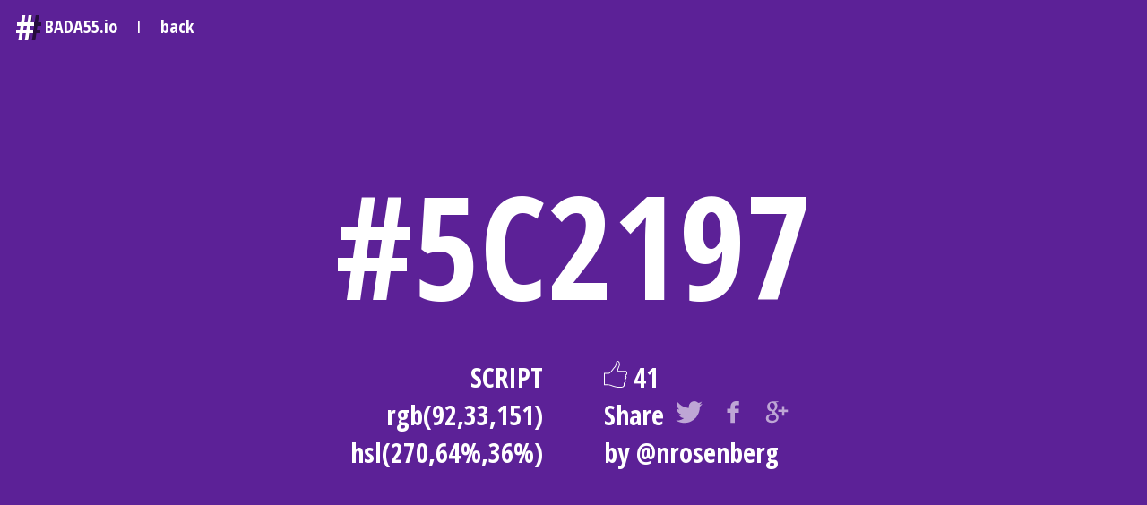

--- FILE ---
content_type: text/html; charset=UTF-8
request_url: http://bada55.io/5c2197
body_size: 3896
content:
<!DOCTYPE html>
<html lang="en">
<head>
	<meta charset="utf-8">
	<meta http-equiv="X-UA-Compatible" content="IE=edge,chrome=1">

	<title>#5C2197 as SCRIPT - another CSS hex color word for web developers</title>
	<meta name="description" content="Looking for a BADA55 hex color word for your css code? Come here now! Yeah!">

	<meta name="viewport" content="width=device-width, initial-scale=1">

	<link rel="apple-touch-icon" sizes="57x57" href="apple-touch-icon-57x57.png">
	<link rel="apple-touch-icon" sizes="114x114" href="apple-touch-icon-114x114.png">
	<link rel="apple-touch-icon" sizes="72x72" href="apple-touch-icon-72x72.png">
	<link rel="apple-touch-icon" sizes="144x144" href="apple-touch-icon-144x144.png">
	<link rel="apple-touch-icon" sizes="60x60" href="apple-touch-icon-60x60.png">
	<link rel="apple-touch-icon" sizes="120x120" href="apple-touch-icon-120x120.png">
	<link rel="apple-touch-icon" sizes="76x76" href="apple-touch-icon-76x76.png">
	<link rel="apple-touch-icon" sizes="152x152" href="apple-touch-icon-152x152.png">
	<link rel="icon" type="image/png" href="favicon-196x196.png" sizes="196x196">
	<link rel="icon" type="image/png" href="favicon-160x160.png" sizes="160x160">
	<link rel="icon" type="image/png" href="favicon-96x96.png" sizes="96x96">
	<link rel="icon" type="image/png" href="favicon-16x16.png" sizes="16x16">
	<link rel="icon" type="image/png" href="favicon-32x32.png" sizes="32x32">
	<meta name="msapplication-TileColor" content="#5c2197">
	<meta name="msapplication-TileImage" content="mstile-144x144.png">

	<link rel="alternate" type="application/rss+xml" title="BADA55 colors" href="http://bada55.io/feed">

	<link rel="author" href="//plus.google.com/100461133915343026712">

	<meta name="twitter:card" content="summary_large_image">
	<meta name="twitter:site" content="@bada55_io">
	<meta name="twitter:title" content="#5C2197 as SCRIPT - another CSS hex color word for web developers">
	<meta name="twitter:description" content="Looking for a BADA55 hex color word for your css code? Come here now!">
	<meta name="twitter:creator" content="nrosenberg">
	<meta name="twitter:image:src" content="http://bada55.io/color/5c2197.png">
	<meta name="twitter:domain" content="bada55.io">

	<meta property="og:title" content="#5C2197 as SCRIPT - another CSS hex color word for web developers">
	<meta property="og:type" content="website">
	<meta property="og:url" content="http://bada55.io">
	<meta property="og:image" content="http://bada55.io/color/5c2197.png">
	<meta property="og:description" content="Looking for a BADA55 hex color word for your css code? Come here now!">
	<meta property="og:locale:locale" content="en_en">

	<link rel="stylesheet" href="http://fonts.googleapis.com/css?family=Source+Sans|Open+Sans+Condensed:700">
	<link rel="stylesheet" href="/css/color.css?5151528">
</head>

<body data-color="#5c2197">

    <!--[if lt IE 9]>
        <div class="browsehappy"><p>Get out of here, lt IE9 user!</p></div>
    <![endif]-->

    <header role="banner">
        <h1>
            <a href="/" title="The most colorful website you ever seen!">
                <span class="logo">#</span>
                <span class="name">BADA55.io</span>
            </a>
        </h1>
        <span class="rule">|</span>
        <button class="back" title="history.back()">back</button>
    </header>
<article role="main" itemscope itemtype="http://schema.org/Thing">
    <header>
        <h1 itemprop="name">#5C2197</h1>
        <meta itemprop="image" content="http://bada55.io/color/bada55.jpg">
        <link itemprop="url" href="/5c2197">
    </header>
    <div class="left">
        <strong itemprop="alternateName">SCRIPT</strong><br>
        rgb(92,33,151)<br>
        hsl(270,64%,36%)    </div>
    <footer class="right">
                    <button data-url="http://bada55.io/like/809" class="btn-rate" title="rate that!">
                    <svg class="rate-figure" x="0px" y="0px" width="54px" height="63px" viewBox="0 0 54 63" enable-background="new 0 0 54 63" xml:space="preserve">
                <path class="rate-background" d="M53,32.3c0.6-1.4,1-2.6,1-3.6c0-1.5-0.6-2.9-1.7-4s-2.5-1.7-4-1.7H32.7c0-1.7,0.7-4.1,2.1-7.1c1.4-3,2.1-5.4,2.1-7.2c0-2.9-0.5-5.1-1.4-6.5C34.6,0.7,32.7,0,29.8,0c-0.8,0.8-1.3,2-1.7,3.8c-0.4,1.8-0.8,3.6-1.4,5.6c-0.5,2-1.4,3.6-2.6,4.9c-0.7,0.7-1.8,2-3.4,4.1c-0.1,0.1-0.5,0.6-1,1.3c-0.6,0.7-1,1.4-1.4,1.8c-0.4,0.5-0.9,1.1-1.5,1.9c-0.7,0.8-1.2,1.4-1.8,2c-0.5,0.5-1.1,1.1-1.7,1.6c-0.6,0.5-1.2,0.9-1.8,1.2c-0.6,0.3-1.1,0.4-1.6,0.4H8.5H0v28.5h8.5v0.1h1.4c0.4,0,0.9,0,1.4,0.1c0.5,0.1,1,0.2,1.5,0.3c0.4,0.1,1,0.3,1.7,0.5c0.7,0.2,1.2,0.4,1.6,0.5c0.3,0.1,0.9,0.3,1.6,0.6c0.7,0.3,1.1,0.4,1.3,0.5c6.2,2.2,11.3,3.3,15.2,3.3h5.4c5.7,0,8.5-2.5,8.5-7.5c0-0.8-0.1-1.6-0.2-2.5c0.9-0.5,1.6-1.3,2.1-2.3c0.5-1.1,0.8-2.2,0.8-3.3s-0.3-2.1-0.8-3.1c1.6-1.5,2.4-3.3,2.4-5.3c0-0.7-0.1-1.6-0.4-2.5c-0.3-0.9-0.7-1.6-1.1-2.1C51.6,34.3,52.4,33.6,53,32.3z"/>
                <path class="rate-rated" d="M53,32.3c0.6-1.4,1-2.6,1-3.6c0-1.5-0.6-2.9-1.7-4s-2.5-1.7-4-1.7H32.7c0-1.7,0.7-4.1,2.1-7.1c1.4-3,2.1-5.4,2.1-7.2c0-2.9-0.5-5.1-1.4-6.5C34.6,0.7,32.7,0,29.8,0c-0.8,0.8-1.3,2-1.7,3.8c-0.4,1.8-0.8,3.6-1.4,5.6c-0.5,2-1.4,3.6-2.6,4.9c-0.7,0.7-1.8,2-3.4,4.1c-0.1,0.1-0.5,0.6-1,1.3c-0.6,0.7-1,1.4-1.4,1.8c-0.4,0.5-0.9,1.1-1.5,1.9c-0.7,0.8-1.2,1.4-1.8,2c-0.5,0.5-1.1,1.1-1.7,1.6c-0.6,0.5-1.2,0.9-1.8,1.2c-0.6,0.3-1.1,0.4-1.6,0.4H8.5H0v28.5h8.5v0.1h1.4c0.4,0,0.9,0,1.4,0.1c0.5,0.1,1,0.2,1.5,0.3c0.4,0.1,1,0.3,1.7,0.5c0.7,0.2,1.2,0.4,1.6,0.5c0.3,0.1,0.9,0.3,1.6,0.6c0.7,0.3,1.1,0.4,1.3,0.5c6.2,2.2,11.3,3.3,15.2,3.3h5.4c5.7,0,8.5-2.5,8.5-7.5c0-0.8-0.1-1.6-0.2-2.5c0.9-0.5,1.6-1.3,2.1-2.3c0.5-1.1,0.8-2.2,0.8-3.3s-0.3-2.1-0.8-3.1c1.6-1.5,2.4-3.3,2.4-5.3c0-0.7-0.1-1.6-0.4-2.5c-0.3-0.9-0.7-1.6-1.1-2.1C51.6,34.3,52.4,33.6,53,32.3z M41.8,37.8L29.1,50.1c-0.3,0.3-0.6,0.4-1,0.4c-0.4,0-0.7-0.1-1-0.4L19.7,43c-0.3-0.3-0.4-0.6-0.4-1s0.1-0.7,0.4-1l2-1.9c0.3-0.3,0.6-0.4,1-0.4s0.7,0.1,1,0.4l4.4,4.2l9.7-9.4c0.3-0.3,0.6-0.4,1-0.4c0.4,0,0.7,0.1,1,0.4l2,1.9c0.3,0.3,0.4,0.6,0.4,1S42.1,37.5,41.8,37.8z"/>
                <path class="rate-stroke" d="M48.3,22.9H32.7c0-1.7,0.7-4.1,2.1-7.1c1.4-3,2.1-5.4,2.1-7.2c0-2.9-0.5-5.1-1.4-6.5C34.6,0.7,32.7,0,29.8,0c-0.8,0.8-1.3,2-1.7,3.8c-0.4,1.8-0.8,3.6-1.4,5.6c-0.5,2-1.4,3.6-2.6,4.9c-0.7,0.7-1.8,2-3.4,4.1c-0.1,0.1-0.5,0.6-1,1.3c-0.6,0.7-1,1.4-1.4,1.8c-0.4,0.5-0.9,1.1-1.5,1.9c-0.7,0.8-1.2,1.4-1.8,2c-0.5,0.5-1.1,1.1-1.7,1.6c-0.6,0.5-1.2,0.9-1.8,1.2c-0.6,0.3-1.1,0.4-1.6,0.4H8.5H0v28.5h8.5v0.1h1.4c0.4,0,0.9,0,1.4,0.1c0.5,0.1,1,0.2,1.5,0.3c0.4,0.1,1,0.3,1.7,0.5c0.7,0.2,1.2,0.4,1.6,0.5c0.3,0.1,0.9,0.3,1.6,0.6c0.7,0.3,1.1,0.4,1.3,0.5c6.2,2.2,11.3,3.3,15.2,3.3h5.4c5.7,0,8.5-2.5,8.5-7.5c0-0.8-0.1-1.6-0.2-2.5c0.9-0.5,1.6-1.3,2.1-2.3c0.5-1.1,0.8-2.2,0.8-3.3s-0.3-2.1-0.8-3.1c1.6-1.5,2.4-3.3,2.4-5.3c0-0.7-0.1-1.6-0.4-2.5c-0.3-0.9-0.7-1.6-1.1-2.1c0.9,0,1.7-0.7,2.4-2.1c0.6-1.4,1-2.6,1-3.6c0-1.5-0.6-2.9-1.7-4S49.8,22.9,48.3,22.9z M51.2,31.4c-0.4,0.8-0.6,0.9-0.6,0.9l-2.1,2l0.7,1.3c0.2,0.2,0.5,0.6,0.7,1.4c0.2,0.7,0.3,1.3,0.3,1.9c0,1.5-0.6,2.8-1.7,3.9l-1.1,1.1l0.8,1.4c0.4,0.7,0.5,1.3,0.5,2.1c0,0.8-0.2,1.6-0.6,2.4c-0.3,0.7-0.7,1.2-1.3,1.4l-1.3,0.7l0.2,1.4c0.1,0.8,0.2,1.5,0.2,2.2c0,2.7-0.8,5.5-6.5,5.5h-5.4c-3.6,0-8.5-1.1-14.4-3.1c-0.2-0.1-0.6-0.2-1.4-0.5l-1.6-0.6c-0.4-0.1-0.9-0.3-1.6-0.5c-0.8-0.2-1.4-0.4-1.8-0.5c-0.5-0.1-1-0.2-1.6-0.3c-0.4-0.1-0.8-0.1-1.1-0.1v-0.1H2V30.6h7.9c0.8,0,1.6-0.2,2.4-0.6c0.8-0.3,1.5-0.9,2.3-1.5c0.6-0.6,1.2-1.1,1.8-1.7c0.6-0.6,1.2-1.3,1.9-2.1c0.7-0.8,1.2-1.5,1.6-1.9c0.4-0.5,0.8-1.1,1.4-1.9c0.5-0.7,0.9-1.2,1-1.3c1.6-2,2.7-3.3,3.3-3.9c1.4-1.5,2.5-3.4,3.1-5.7c0.6-2,1-4,1.4-5.8c0.2-1,0.5-1.7,0.7-2.2c1.2,0.1,2.5,0.4,3,1.2c0.5,0.7,1.1,2.3,1.1,5.4c0,1-0.3,2.9-1.9,6.3c-1.6,3.3-2.3,5.9-2.3,8v2h17.6c1,0,1.8,0.4,2.5,1.1c0.8,0.8,1.1,1.6,1.1,2.6C52,29.4,51.7,30.3,51.2,31.4z"/>
            </svg>
                            <span>41</span>
                    </button><br>
        Share
        <a href="https://twitter.com/intent/tweet?url=http://bada55.io/5c2197&amp;text=The css color 5C2197 alias SCRIPT on bada55.io is just awesome!&amp;hashtags=BADA55,5C2197,CSS" target="_blank" title="Share this color on Twitter">
            <svg x="0px" y="0px" width="100px" height="100px" viewBox="0 0 100 100" enable-background="new 0 0 100 100" xml:space="preserve"><path d="M99.8,19.8c-2.7,3.9-6.1,7.5-10.1,10.6v2.4c0,6.8-1.3,13.6-3.8,20.5c-2.5,6.9-6.3,13.2-11.1,18.7c-4.9,5.6-10.9,10.1-18.1,13.6S41.3,90.9,32,90.9c-5.7,0-11.2-0.8-16.5-2.4c-5.2-1.6-10.2-3.9-14.8-6.8c0.8,0.1,1.6,0.2,2.4,0.2c0.8,0,1.6,0,2.5,0c9.7,0,18.1-2.9,25.2-8.6c-4.5-0.1-8.5-1.5-11.9-4.1c-3.4-2.6-5.8-6-7-10c1.3,0.3,2.6,0.5,3.7,0.5c1,0,2-0.1,2.8-0.2c0.8-0.1,1.7-0.3,2.6-0.5c-4.7-1-8.6-3.3-11.7-7c-3.1-3.7-4.6-8-4.6-12.9v-0.2C6,39.4,7.4,40,8.9,40.4c1.5,0.5,3.2,0.7,5.2,0.7c-2.9-1.8-5.2-4.2-6.8-7.1C5.7,31.1,5,27.8,5,24.2c0-3.6,0.9-7,2.7-10.3c5.1,6.3,11.2,11.3,18.4,15.1c7.2,3.8,15,5.8,23.5,6.2c-0.3-1.3-0.5-2.8-0.5-4.4c0-2.8,0.5-5.5,1.6-8c1.1-2.5,2.5-4.7,4.4-6.6c1.9-1.9,4-3.3,6.4-4.4c2.4-1.1,5-1.6,7.9-1.6c3,0,5.8,0.6,8.3,1.8c2.5,1.2,4.7,2.7,6.6,4.6c2.3-0.3,4.5-1,6.8-1.9c2.2-0.9,4.3-1.9,6.2-2.9c-1.8,4.7-4.8,8.4-8.9,11.1c2.1-0.2,4.2-0.6,6.1-1.2C96.2,21.3,98,20.6,99.8,19.8z"/></svg>
        </a>
        <a href="https://www.facebook.com/sharer/sharer.php?u=http://bada55.io/5c2197" target="_blank" title="Share this color on Facebook">
            <svg x="0px" y="0px" width="100px" height="100px" viewBox="0 0 100 100" enable-background="new 0 0 100 100" xml:space="preserve"><path d="M41.1,38v-7.6c0-2.8,0.5-5.4,1.5-7.9c1-2.5,2.3-4.6,4-6.4c1.7-1.8,3.6-3.2,5.9-4.3c2.2-1.1,4.6-1.6,7.2-1.6h12.4v15.2H59.5c-0.7,0-1.4,0.5-2,1.4c-0.7,0.9-1,2-1,3.4V38h15.4v15.4H56.5v37.4H41.1V53.4H28.7V38H41.1z"/></svg>
        </a>
        <a href="https://plus.google.com/share?url=http://bada55.io/5c2197" target="_blank" title="Share this color on Google+">
            <svg x="0px" y="0px" width="100px" height="100px" viewBox="0 0 100 100" enable-background="new 0 0 100 100" xml:space="preserve"><path d="M13.6,30.5c0,6.8,2.3,11.7,6.8,14.6c3.7,2.4,8,2.7,10.2,2.7c0.5,0,1,0,1.3,0c0,0-0.7,4.6,2.7,9.1l-0.2,0c-5.9,0-25.1,1.2-25.1,16.9c0,16,17.7,16.8,21.2,16.8c0.3,0,0.4,0,0.4,0c0,0,0.3,0,0.7,0c2.3,0,8.2-0.3,13.6-2.9C52.4,84.2,56,78.2,56,69.9c0-8-5.5-12.8-9.5-16.3c-2.4-2.1-4.5-4-4.5-5.7c0-1.8,1.5-3.2,3.5-4.9c3.1-2.8,6.1-6.8,6.1-14.3c0-6.6-0.9-11.1-6.2-13.9c0.6-0.3,2.5-0.5,3.5-0.6c2.9-0.4,7.1-0.8,7.1-3.2v-0.4h-21C34.7,10.6,13.6,11.3,13.6,30.5L13.6,30.5z M47.6,71.4c0.4,6.4-5.1,11.1-13.4,11.7c-8.4,0.6-15.3-3.1-15.7-9.5c-0.2-3.1,1.2-6.1,3.8-8.5c2.7-2.4,6.4-3.9,10.4-4.2c0.5,0,0.9-0.1,1.4-0.1C42,60.9,47.2,65.4,47.6,71.4L47.6,71.4z M42.1,26.1c2.1,7.2-1.1,14.7-6,16.1c-0.6,0.2-1.2,0.2-1.8,0.2c-4.6,0-9.1-4.6-10.7-10.9c-0.9-3.5-0.9-6.6,0.2-9.6c1.1-2.9,2.9-4.9,5.3-5.6c0.6-0.2,1.2-0.2,1.8-0.2C36.4,16.2,39.9,18.5,42.1,26.1L42.1,26.1z M77.6,41.8V28.2h-8.7v13.6H55.1v8.6h13.7v13.6h8.7V50.5h13.7v-8.6H77.6z"/></svg>
        </a><br>
					by&nbsp;<a class="author" href="https://twitter.com/nrosenberg">@nrosenberg</a>
		    </footer>
</article>
<script src="//ajax.googleapis.com/ajax/libs/jquery/1.11.0/jquery.min.js"></script>
    <script>window.jQuery || document.write('<script src="/js/vendor/jquery-1.11.0.min.js"><\/script>')</script>
    <script src="/js/color.min.js?51518"></script>
    <script id="ga-js" data-ga-account="UA-19202435-4" data-ga-domain="bada55.io">(function(i,s,o,g,r,a,m){i['GoogleAnalyticsObject']=r;i[r]=i[r]||function(){(i[r].q=i[r].q||[]).push(arguments)},i[r].l=1*new Date();a=s.createElement(o),m=s.getElementsByTagName(o)[0];a.async=1;a.src=g;m.parentNode.insertBefore(a,m)})(window,document,'script','//www.google-analytics.com/analytics.js','ga');ga('create',document.getElementById("ga-js").getAttribute("data-ga-account"),document.getElementById("ga-js").getAttribute("data-ga-domain"));ga('send','pageview');</script>
</body>
</html>


--- FILE ---
content_type: application/javascript; charset=utf-8
request_url: http://bada55.io/js/color.min.js?51518
body_size: 253
content:
$(function(){var t=document.body;t.style.backgroundColor=t.getAttribute("data-color"),$(".back").click(function(t){t.preventDefault(),history.back()}),$(".btn-rate").click(function(t){t.preventDefault(),$(this).addClass("rated");var e=$(this).find("span"),s=e.text().trim();$.get(this.dataset.url).success(function(){console.log("The vote is a success Luke."),e.text(+s+1)})})});
